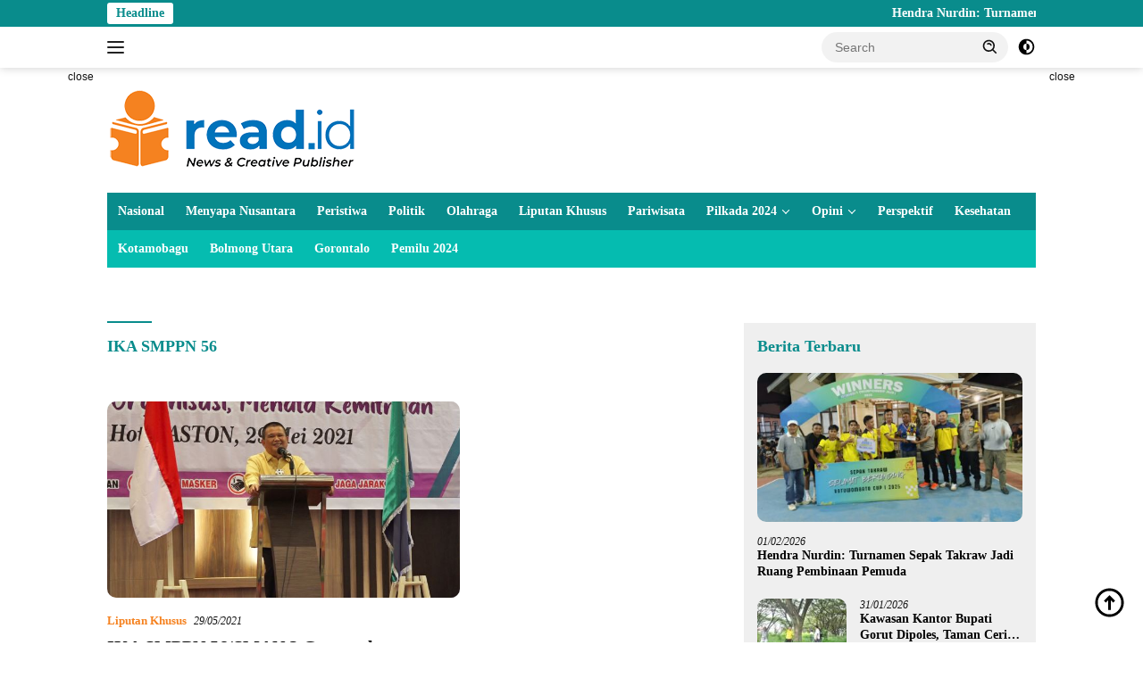

--- FILE ---
content_type: text/html; charset=UTF-8
request_url: https://read.id/tag/ika-smppn-56/
body_size: 16301
content:
<!doctype html><html lang="en-US"><head><script data-no-optimize="1">var litespeed_docref=sessionStorage.getItem("litespeed_docref");litespeed_docref&&(Object.defineProperty(document,"referrer",{get:function(){return litespeed_docref}}),sessionStorage.removeItem("litespeed_docref"));</script> <meta charset="UTF-8"><meta name="viewport" content="width=device-width, initial-scale=1"><link rel="profile" href="https://gmpg.org/xfn/11"><meta name='robots' content='index, follow, max-image-preview:large, max-snippet:-1, max-video-preview:-1' /><meta name="google-site-verification" content="0OefFpcbQgPf-M109R62iwP_lFkm7kLQM5TIC1A67eU" /><meta name="msvalidate.01" content="DAFD6A03EB494F010D35CB03ABEB46B0" /><meta name="yandex-verification" content="72b2f575769fc0e5" /><title>Berita IKA SMPPN 56 Hari ini Terbaru Viral Populer - Berita Terkini dan Terbaru Hari ini Gorontalo - Indonesia</title><meta name="description" content="Berita seputar IKA SMPPN 56 Hari ini Terkini Terbaru Viral Populer. Berita Gorontalo" /><link rel="canonical" href="https://read.id/tag/ika-smppn-56/" /><meta property="og:locale" content="en_US" /><meta property="og:type" content="article" /><meta property="og:title" content="IKA SMPPN 56 Archives" /><meta property="og:url" content="https://read.id/tag/ika-smppn-56/" /><meta property="og:site_name" content="Read.id" /><meta name="twitter:card" content="summary_large_image" /><meta name="twitter:site" content="@ReadIndo" /> <script type="application/ld+json" class="yoast-schema-graph">{"@context":"https://schema.org","@graph":[{"@type":"CollectionPage","@id":"https://read.id/tag/ika-smppn-56/","url":"https://read.id/tag/ika-smppn-56/","name":"Berita IKA SMPPN 56 Hari ini Terbaru Viral Populer - Berita Terkini dan Terbaru Hari ini Gorontalo - Indonesia","isPartOf":{"@id":"https://read.id/#website"},"primaryImageOfPage":{"@id":"https://read.id/tag/ika-smppn-56/#primaryimage"},"image":{"@id":"https://read.id/tag/ika-smppn-56/#primaryimage"},"thumbnailUrl":"https://read.id/wp-content/uploads/2021/05/IKA.jpg","description":"Berita seputar IKA SMPPN 56 Hari ini Terkini Terbaru Viral Populer. Berita Gorontalo","breadcrumb":{"@id":"https://read.id/tag/ika-smppn-56/#breadcrumb"},"inLanguage":"en-US"},{"@type":"ImageObject","inLanguage":"en-US","@id":"https://read.id/tag/ika-smppn-56/#primaryimage","url":"https://read.id/wp-content/uploads/2021/05/IKA.jpg","contentUrl":"https://read.id/wp-content/uploads/2021/05/IKA.jpg","width":678,"height":377,"caption":"IKA SMPPN 56"},{"@type":"BreadcrumbList","@id":"https://read.id/tag/ika-smppn-56/#breadcrumb","itemListElement":[{"@type":"ListItem","position":1,"name":"Home","item":"https://read.id/"},{"@type":"ListItem","position":2,"name":"IKA SMPPN 56"}]},{"@type":"WebSite","@id":"https://read.id/#website","url":"https://read.id/","name":"Read.id","description":"Berita Terkini dan Terbaru Hari ini Gorontalo - Indonesia","publisher":{"@id":"https://read.id/#organization"},"potentialAction":[{"@type":"SearchAction","target":{"@type":"EntryPoint","urlTemplate":"https://read.id/?s={search_term_string}"},"query-input":{"@type":"PropertyValueSpecification","valueRequired":true,"valueName":"search_term_string"}}],"inLanguage":"en-US"},{"@type":"Organization","@id":"https://read.id/#organization","name":"Read.ID","url":"https://read.id/","logo":{"@type":"ImageObject","inLanguage":"en-US","@id":"https://read.id/#/schema/logo/image/","url":"https://read.id/wp-content/uploads/2019/03/Logo-Run-Read.png","contentUrl":"https://read.id/wp-content/uploads/2019/03/Logo-Run-Read.png","width":90,"height":110,"caption":"Read.ID"},"image":{"@id":"https://read.id/#/schema/logo/image/"},"sameAs":["https://facebook.com/read.id","https://x.com/ReadIndo","https://www.instagram.com/read.id_/","https://www.youtube.com/channel/UCron6vKAgMbwEATIfyMkeug"],"publishingPrinciples":"https://read.id/tentang-kami/","ownershipFundingInfo":"https://read.id/redaksi/","actionableFeedbackPolicy":"https://read.id/privacy-policy-2/"}]}</script> <link rel='dns-prefetch' href='//www.googletagmanager.com' /><link rel='dns-prefetch' href='//stats.wp.com' /><link rel='dns-prefetch' href='//fonts.googleapis.com' /><link rel="alternate" type="application/rss+xml" title="Read.id &raquo; Feed" href="https://read.id/feed/" /><link rel="alternate" type="application/rss+xml" title="Read.id &raquo; IKA SMPPN 56 Tag Feed" href="https://read.id/tag/ika-smppn-56/feed/" /><link data-optimized="2" rel="stylesheet" href="https://read.id/wp-content/litespeed/css/9d821fff1531d0fb32fef6ca53318ec6.css?ver=3c90a" /> <script type="litespeed/javascript" data-src="https://www.googletagmanager.com/gtag/js?id=GT-WK2NLPT" id="google_gtagjs-js"></script> <script id="google_gtagjs-js-after" type="litespeed/javascript">window.dataLayer=window.dataLayer||[];function gtag(){dataLayer.push(arguments)}
gtag("set","linker",{"domains":["read.id"]});gtag("js",new Date());gtag("set","developer_id.dZTNiMT",!0);gtag("config","GT-WK2NLPT");window._googlesitekit=window._googlesitekit||{};window._googlesitekit.throttledEvents=[];window._googlesitekit.gtagEvent=(name,data)=>{var key=JSON.stringify({name,data});if(!!window._googlesitekit.throttledEvents[key]){return}window._googlesitekit.throttledEvents[key]=!0;setTimeout(()=>{delete window._googlesitekit.throttledEvents[key]},5);gtag("event",name,{...data,event_source:"site-kit"})}</script> <link rel="https://api.w.org/" href="https://read.id/wp-json/" /><link rel="alternate" title="JSON" type="application/json" href="https://read.id/wp-json/wp/v2/tags/24802" /><link rel="EditURI" type="application/rsd+xml" title="RSD" href="https://read.id/xmlrpc.php?rsd" /><meta name="generator" content="Site Kit by Google 1.168.0" />
 <script type="litespeed/javascript">(function(w,d,s,l,i){w[l]=w[l]||[];w[l].push({'gtm.start':new Date().getTime(),event:'gtm.js'});var f=d.getElementsByTagName(s)[0],j=d.createElement(s),dl=l!='dataLayer'?'&l='+l:'';j.async=!0;j.src='https://www.googletagmanager.com/gtm.js?id='+i+dl;f.parentNode.insertBefore(j,f)})(window,document,'script','dataLayer','GTM-NRQD2P4')</script> <meta name="google-site-verification" content="OdYO5XaYoSDv5kMejSS74RXS4ZpTdYbvyOg-D5kmNLA" /> <script type="litespeed/javascript" data-src="https://www.googletagmanager.com/gtag/js?id=G-2YHXV62YNN"></script> <link rel="icon" href="https://read.id/wp-content/uploads/2019/03/Logo-Run-Read.png" sizes="32x32" /><link rel="icon" href="https://read.id/wp-content/uploads/2019/03/Logo-Run-Read.png" sizes="192x192" /><link rel="apple-touch-icon" href="https://read.id/wp-content/uploads/2019/03/Logo-Run-Read.png" /><meta name="msapplication-TileImage" content="https://read.id/wp-content/uploads/2019/03/Logo-Run-Read.png" /></head><body class="archive tag tag-ika-smppn-56 tag-24802 custom-background wp-custom-logo wp-embed-responsive wp-theme-wpberita idtheme kentooz hfeed comment-hidden">
<a class="skip-link screen-reader-text" href="#primary">Skip to content</a><div id="topnavwrap" class="gmr-topnavwrap clearfix"><div class="gmr-topnotification"><div class="container"><div class="list-flex"><div class="row-flex"><div class="text-marquee">Headline</div></div><div class="row-flex wrap-marquee"><div class="marquee">				<a href="https://read.id/hendra-nurdin-turnamen-sepak-takraw-jadi-ruang-pembinaan-pemuda/" class="gmr-recent-marquee" title="Hendra Nurdin: Turnamen Sepak Takraw Jadi Ruang Pembinaan Pemuda">Hendra Nurdin: Turnamen Sepak Takraw Jadi Ruang Pembinaan Pemuda</a>
<a href="https://read.id/kawasan-kantor-bupati-gorut-dipoles-taman-ceria-disiapkan-untuk-masyarakat/" class="gmr-recent-marquee" title="Kawasan Kantor Bupati Gorut Dipoles, Taman Ceria Disiapkan untuk Masyarakat">Kawasan Kantor Bupati Gorut Dipoles, Taman Ceria Disiapkan untuk Masyarakat</a>
<a href="https://read.id/gusnar-ismail-dorong-kader-hmi-jadi-sosok-adaptif-di-era-digital/" class="gmr-recent-marquee" title="Gusnar Ismail Dorong Kader HMI Jadi Sosok Adaptif di Era Digital">Gusnar Ismail Dorong Kader HMI Jadi Sosok Adaptif di Era Digital</a>
<a href="https://read.id/hendra-nurdin-buka-pkd-i-dorong-lahirnya-kader-pmii-berkualitas/" class="gmr-recent-marquee" title="Hendra Nurdin Buka PKD I, Dorong Lahirnya Kader PMII Berkualitas">Hendra Nurdin Buka PKD I, Dorong Lahirnya Kader PMII Berkualitas</a>
<a href="https://read.id/muba-usulkan-penambahan-dua-exit-tol-betung-jambi/" class="gmr-recent-marquee" title="Muba Usulkan Penambahan Dua Exit Tol Betung-Jambi">Muba Usulkan Penambahan Dua Exit Tol Betung-Jambi</a></div></div></div></div></div><div class="container"><div class="list-flex"><div class="row-flex gmr-navleft">
<a id="gmr-responsive-menu" title="Menus" href="#menus" rel="nofollow"><div class="ktz-i-wrap"><span class="ktz-i"></span><span class="ktz-i"></span><span class="ktz-i"></span></div></a><div class="gmr-logo-mobile"><a class="custom-logo-link" href="https://read.id/" title="Read.id" rel="home"><img data-lazyloaded="1" src="[data-uri]" class="custom-logo" data-src="https://read.id/wp-content/uploads/2019/06/New-Logo-Read-1.png" width="281" height="100" alt="Read.id" loading="lazy" /></a></div></div><div class="row-flex gmr-navright"><div class="gmr-table-search"><form method="get" class="gmr-searchform searchform" action="https://read.id/">
<input type="text" name="s" id="s" placeholder="Search" />
<input type="hidden" name="post_type" value="post" />
<button type="submit" role="button" class="gmr-search-submit gmr-search-icon">
<svg xmlns="http://www.w3.org/2000/svg" aria-hidden="true" role="img" width="1em" height="1em" preserveAspectRatio="xMidYMid meet" viewBox="0 0 24 24"><path fill="currentColor" d="M10 18a7.952 7.952 0 0 0 4.897-1.688l4.396 4.396l1.414-1.414l-4.396-4.396A7.952 7.952 0 0 0 18 10c0-4.411-3.589-8-8-8s-8 3.589-8 8s3.589 8 8 8zm0-14c3.309 0 6 2.691 6 6s-2.691 6-6 6s-6-2.691-6-6s2.691-6 6-6z"/><path fill="currentColor" d="M11.412 8.586c.379.38.588.882.588 1.414h2a3.977 3.977 0 0 0-1.174-2.828c-1.514-1.512-4.139-1.512-5.652 0l1.412 1.416c.76-.758 2.07-.756 2.826-.002z"/></svg>
</button></form></div>
<a class="darkmode-button topnav-button" title="Dark Mode" href="#" rel="nofollow"><svg xmlns="http://www.w3.org/2000/svg" aria-hidden="true" role="img" width="1em" height="1em" preserveAspectRatio="xMidYMid meet" viewBox="0 0 24 24"><g fill="currentColor"><path d="M12 16a4 4 0 0 0 0-8v8Z"/><path fill-rule="evenodd" d="M12 2C6.477 2 2 6.477 2 12s4.477 10 10 10s10-4.477 10-10S17.523 2 12 2Zm0 2v4a4 4 0 1 0 0 8v4a8 8 0 1 0 0-16Z" clip-rule="evenodd"/></g></svg></a><div class="gmr-search-btn">
<a id="search-menu-button" class="topnav-button gmr-search-icon" title="Search" href="#" rel="nofollow"><svg xmlns="http://www.w3.org/2000/svg" aria-hidden="true" role="img" width="1em" height="1em" preserveAspectRatio="xMidYMid meet" viewBox="0 0 24 24"><path fill="none" stroke="currentColor" stroke-linecap="round" stroke-width="2" d="m21 21l-4.486-4.494M19 10.5a8.5 8.5 0 1 1-17 0a8.5 8.5 0 0 1 17 0Z"/></svg></a><div id="search-dropdown-container" class="search-dropdown search"><form method="get" class="gmr-searchform searchform" action="https://read.id/">
<input type="text" name="s" id="s" placeholder="Search" />
<button type="submit" class="gmr-search-submit gmr-search-icon"><svg xmlns="http://www.w3.org/2000/svg" aria-hidden="true" role="img" width="1em" height="1em" preserveAspectRatio="xMidYMid meet" viewBox="0 0 24 24"><path fill="currentColor" d="M10 18a7.952 7.952 0 0 0 4.897-1.688l4.396 4.396l1.414-1.414l-4.396-4.396A7.952 7.952 0 0 0 18 10c0-4.411-3.589-8-8-8s-8 3.589-8 8s3.589 8 8 8zm0-14c3.309 0 6 2.691 6 6s-2.691 6-6 6s-6-2.691-6-6s2.691-6 6-6z"/><path fill="currentColor" d="M11.412 8.586c.379.38.588.882.588 1.414h2a3.977 3.977 0 0 0-1.174-2.828c-1.514-1.512-4.139-1.512-5.652 0l1.412 1.416c.76-.758 2.07-.756 2.826-.002z"/></svg></button></form></div></div></div></div></div></div><div id="page" class="site"><div class="gmr-floatbanner gmr-floatbanner-left"><div class="inner-floatleft"><button onclick="parentNode.remove()" title="close">close</button><script type="litespeed/javascript" data-src="https://pagead2.googlesyndication.com/pagead/js/adsbygoogle.js?client=ca-pub-2195149802178698"
     crossorigin="anonymous"></script> 
<ins class="adsbygoogle"
style="display:inline-block;width:160px;height:600px"
data-ad-client="ca-pub-2195149802178698"
data-ad-slot="4028534251"></ins> <script type="litespeed/javascript">(adsbygoogle=window.adsbygoogle||[]).push({})</script></div></div><div class="gmr-floatbanner gmr-floatbanner-right"><div class="inner-floatright"><button onclick="parentNode.remove()" title="close">close</button><script type="litespeed/javascript" data-src="https://pagead2.googlesyndication.com/pagead/js/adsbygoogle.js?client=ca-pub-2195149802178698"
     crossorigin="anonymous"></script> 
<ins class="adsbygoogle"
style="display:inline-block;width:160px;height:600px"
data-ad-client="ca-pub-2195149802178698"
data-ad-slot="4028534251"></ins> <script type="litespeed/javascript">(adsbygoogle=window.adsbygoogle||[]).push({})</script></div></div><header id="masthead" class="site-header"><div class="container"><div class="site-branding"><div class="gmr-logo"><div class="gmr-logo-wrap"><a class="custom-logo-link logolink" href="https://read.id" title="Read.id" rel="home"><img data-lazyloaded="1" src="[data-uri]" class="custom-logo" data-src="https://read.id/wp-content/uploads/2019/06/New-Logo-Read-1.png" width="281" height="100" alt="Read.id" loading="lazy" /></a><div class="close-topnavmenu-wrap"><a id="close-topnavmenu-button" rel="nofollow" href="#"><svg xmlns="http://www.w3.org/2000/svg" aria-hidden="true" role="img" width="1em" height="1em" preserveAspectRatio="xMidYMid meet" viewBox="0 0 32 32"><path fill="currentColor" d="M24 9.4L22.6 8L16 14.6L9.4 8L8 9.4l6.6 6.6L8 22.6L9.4 24l6.6-6.6l6.6 6.6l1.4-1.4l-6.6-6.6L24 9.4z"/></svg></a></div></div></div><div class="gmr-banner-logo"><script type="litespeed/javascript" data-src="https://pagead2.googlesyndication.com/pagead/js/adsbygoogle.js?client=ca-pub-2195149802178698"
     crossorigin="anonymous"></script> 
<ins class="adsbygoogle"
style="display:inline-block;width:728px;height:90px"
data-ad-client="ca-pub-2195149802178698"
data-ad-slot="6373750707"></ins> <script type="litespeed/javascript">(adsbygoogle=window.adsbygoogle||[]).push({})</script></div></div></div></header><div id="main-nav-wrap" class="gmr-mainmenu-wrap"><div class="container"><nav id="main-nav" class="main-navigation gmr-mainmenu"><ul id="primary-menu" class="menu"><li id="menu-item-29126" class="menu-item menu-item-type-taxonomy menu-item-object-category menu-item-29126"><a href="https://read.id/topic/nasional/">Nasional</a></li><li id="menu-item-98823" class="menu-item menu-item-type-taxonomy menu-item-object-category menu-item-98823"><a href="https://read.id/topic/menyapa-nusanatara/">Menyapa Nusantara</a></li><li id="menu-item-29130" class="menu-item menu-item-type-taxonomy menu-item-object-category menu-item-29130"><a href="https://read.id/topic/peristiwa/">Peristiwa</a></li><li id="menu-item-29132" class="menu-item menu-item-type-taxonomy menu-item-object-category menu-item-29132"><a href="https://read.id/topic/politik/">Politik</a></li><li id="menu-item-29127" class="menu-item menu-item-type-taxonomy menu-item-object-category menu-item-29127"><a href="https://read.id/topic/olahraga/">Olahraga</a></li><li id="menu-item-29125" class="menu-item menu-item-type-taxonomy menu-item-object-category menu-item-29125"><a href="https://read.id/topic/liputan-khusus/">Liputan Khusus</a></li><li id="menu-item-29129" class="menu-item menu-item-type-taxonomy menu-item-object-category menu-item-29129"><a href="https://read.id/topic/pariwisata/">Pariwisata</a></li><li id="menu-item-100546" class="menu-item menu-item-type-custom menu-item-object-custom menu-item-has-children menu-item-100546"><a href="#">Pilkada 2024</a><ul class="sub-menu"><li id="menu-item-100547" class="menu-item menu-item-type-custom menu-item-object-custom menu-item-100547"><a href="https://read.id/tag/kpu-provinsi-gorontalo">KPU Provinsi Gorontalo</a></li><li id="menu-item-100548" class="menu-item menu-item-type-custom menu-item-object-custom menu-item-100548"><a href="https://read.id/tag/kpu-kota-gorontalo">KPU Kota Gorontalo</a></li><li id="menu-item-100551" class="menu-item menu-item-type-custom menu-item-object-custom menu-item-100551"><a href="https://read.id/tag/kpu-boalemo">KPU Boalemo</a></li><li id="menu-item-100549" class="menu-item menu-item-type-custom menu-item-object-custom menu-item-100549"><a href="https://read.id/tag/kpu-bone-bolango">KPU Bone Bolango</a></li><li id="menu-item-100550" class="menu-item menu-item-type-custom menu-item-object-custom menu-item-100550"><a href="https://read.id/tag/kpu-kabupaten-gorontalo">KPU Kabupaten Gorontalo</a></li><li id="menu-item-100553" class="menu-item menu-item-type-custom menu-item-object-custom menu-item-100553"><a href="https://read.id/tag/kpu-gorontalo-utara">KPU Gorontalo Utara</a></li><li id="menu-item-100552" class="menu-item menu-item-type-custom menu-item-object-custom menu-item-100552"><a href="https://read.id/tag/kpu-pohuwato">KPU Pohuwato</a></li></ul></li><li id="menu-item-29128" class="menu-item menu-item-type-taxonomy menu-item-object-category menu-item-has-children menu-item-29128"><a href="https://read.id/topic/opini/">Opini</a><ul class="sub-menu"><li id="menu-item-29123" class="menu-item menu-item-type-taxonomy menu-item-object-category menu-item-29123"><a href="https://read.id/topic/internasional/">Internasional</a></li></ul></li><li id="menu-item-29131" class="menu-item menu-item-type-taxonomy menu-item-object-category menu-item-29131"><a href="https://read.id/topic/perspektif/">Perspektif</a></li><li id="menu-item-29124" class="menu-item menu-item-type-taxonomy menu-item-object-category menu-item-29124"><a href="https://read.id/topic/kesehatan/">Kesehatan</a></li></ul><ul id="secondary-menu" class="menu"><li id="menu-item-71699" class="menu-item menu-item-type-taxonomy menu-item-object-category menu-item-71699"><a href="https://read.id/topic/kotamobagu/">Kotamobagu</a></li><li id="menu-item-79093" class="menu-item menu-item-type-taxonomy menu-item-object-category menu-item-79093"><a href="https://read.id/topic/bolmong-utara/">Bolmong Utara</a></li><li id="menu-item-71700" class="menu-item menu-item-type-taxonomy menu-item-object-post_tag menu-item-71700"><a href="https://read.id/tag/gorontalo/">Gorontalo</a></li><li id="menu-item-72003" class="menu-item menu-item-type-taxonomy menu-item-object-newstopic menu-item-72003"><a href="https://read.id/topic/pemilu-2024/">Pemilu 2024</a></li></ul></nav></div></div><div class="gmr-topbanner text-center"><div class="container"><script type="litespeed/javascript" data-src="https://pagead2.googlesyndication.com/pagead/js/adsbygoogle.js?client=ca-pub-2195149802178698"
     crossorigin="anonymous"></script> 
<ins class="adsbygoogle"
style="display:block"
data-ad-client="ca-pub-2195149802178698"
data-ad-slot="5443812410"
data-ad-format="auto"
data-full-width-responsive="true"></ins> <script type="litespeed/javascript">(adsbygoogle=window.adsbygoogle||[]).push({})</script> <br></div></div><div id="content" class="gmr-content"><div class="container"><div class="row"><main id="primary" class="site-main col-md-8"><header class="page-header"><h1 class="page-title">IKA SMPPN 56</h1></header><div class="modulehome-wrap"><div id="moduleslide" class="wpberita-list-slider wpberita-moduleslide clearfix"><div class="gmr-slider-content"><div class="list-slider module-home">
<a class="post-thumbnail" href="https://read.id/hendra-nurdin-turnamen-sepak-takraw-jadi-ruang-pembinaan-pemuda/" title="Hendra Nurdin: Turnamen Sepak Takraw Jadi Ruang Pembinaan Pemuda" aria-hidden="true" tabindex="-1">
<img data-lazyloaded="1" src="[data-uri]" width="250" height="140" data-src="https://read.id/wp-content/uploads/2026/02/WhatsApp-Image-2026-02-01-at-01.47.06-250x140.jpeg" class="attachment-medium-new size-medium-new wp-post-image" alt="Hendra Nurdin: Turnamen Sepak Takraw Jadi Ruang Pembinaan Pemuda" decoding="async" data-srcset="https://read.id/wp-content/uploads/2026/02/WhatsApp-Image-2026-02-01-at-01.47.06-250x140.jpeg 250w, https://read.id/wp-content/uploads/2026/02/WhatsApp-Image-2026-02-01-at-01.47.06-400x225.jpeg 400w, https://read.id/wp-content/uploads/2026/02/WhatsApp-Image-2026-02-01-at-01.47.06-768x432.jpeg 768w, https://read.id/wp-content/uploads/2026/02/WhatsApp-Image-2026-02-01-at-01.47.06-1536x864.jpeg 1536w, https://read.id/wp-content/uploads/2026/02/WhatsApp-Image-2026-02-01-at-01.47.06-2048x1152.jpeg 2048w" data-sizes="(max-width: 250px) 100vw, 250px" />								</a><div class="list-gallery-title">
<a class="recent-title heading-text" href="https://read.id/hendra-nurdin-turnamen-sepak-takraw-jadi-ruang-pembinaan-pemuda/" title="Hendra Nurdin: Turnamen Sepak Takraw Jadi Ruang Pembinaan Pemuda" rel="bookmark">Hendra Nurdin: Turnamen Sepak Takraw Jadi Ruang Pembinaan Pemuda</a></div></div></div><div class="gmr-slider-content"><div class="list-slider module-home">
<a class="post-thumbnail" href="https://read.id/kawasan-kantor-bupati-gorut-dipoles-taman-ceria-disiapkan-untuk-masyarakat/" title="Kawasan Kantor Bupati Gorut Dipoles, Taman Ceria Disiapkan untuk Masyarakat" aria-hidden="true" tabindex="-1">
<img data-lazyloaded="1" src="[data-uri]" width="250" height="140" data-src="https://read.id/wp-content/uploads/2026/01/Taman-Ceria-Gorut-250x140.jpeg" class="attachment-medium-new size-medium-new wp-post-image" alt="Kawasan Kantor Bupati Gorut Dipoles, Taman Ceria Disiapkan untuk Masyarakat" decoding="async" data-srcset="https://read.id/wp-content/uploads/2026/01/Taman-Ceria-Gorut-250x140.jpeg 250w, https://read.id/wp-content/uploads/2026/01/Taman-Ceria-Gorut-400x225.jpeg 400w" data-sizes="(max-width: 250px) 100vw, 250px" />								</a><div class="list-gallery-title">
<a class="recent-title heading-text" href="https://read.id/kawasan-kantor-bupati-gorut-dipoles-taman-ceria-disiapkan-untuk-masyarakat/" title="Kawasan Kantor Bupati Gorut Dipoles, Taman Ceria Disiapkan untuk Masyarakat" rel="bookmark">Kawasan Kantor Bupati Gorut Dipoles, Taman Ceria Disiapkan untuk Masyarakat</a></div></div></div><div class="gmr-slider-content"><div class="list-slider module-home">
<a class="post-thumbnail" href="https://read.id/gusnar-ismail-dorong-kader-hmi-jadi-sosok-adaptif-di-era-digital/" title="Gusnar Ismail Dorong Kader HMI Jadi Sosok Adaptif di Era Digital" aria-hidden="true" tabindex="-1">
<img data-lazyloaded="1" src="[data-uri]" width="250" height="140" data-src="https://read.id/wp-content/uploads/2026/01/dd8d6717-3d4f-43ae-87bd-78d270c75fb6-250x140.jpeg" class="attachment-medium-new size-medium-new wp-post-image" alt="Gusnar Ismail Dorong Kader HMI Jadi Sosok Adaptif di Era Digital" decoding="async" data-srcset="https://read.id/wp-content/uploads/2026/01/dd8d6717-3d4f-43ae-87bd-78d270c75fb6-250x140.jpeg 250w, https://read.id/wp-content/uploads/2026/01/dd8d6717-3d4f-43ae-87bd-78d270c75fb6-400x225.jpeg 400w" data-sizes="(max-width: 250px) 100vw, 250px" />								</a><div class="list-gallery-title">
<a class="recent-title heading-text" href="https://read.id/gusnar-ismail-dorong-kader-hmi-jadi-sosok-adaptif-di-era-digital/" title="Gusnar Ismail Dorong Kader HMI Jadi Sosok Adaptif di Era Digital" rel="bookmark">Gusnar Ismail Dorong Kader HMI Jadi Sosok Adaptif di Era Digital</a></div></div></div><div class="gmr-slider-content"><div class="list-slider module-home">
<a class="post-thumbnail" href="https://read.id/hendra-nurdin-buka-pkd-i-dorong-lahirnya-kader-pmii-berkualitas/" title="Hendra Nurdin Buka PKD I, Dorong Lahirnya Kader PMII Berkualitas" aria-hidden="true" tabindex="-1">
<img data-lazyloaded="1" src="[data-uri]" width="250" height="140" data-src="https://read.id/wp-content/uploads/2026/01/IMG-20260130-WA0006-250x140.jpg" class="attachment-medium-new size-medium-new wp-post-image" alt="Hendra Nurdin Buka PKD I, Dorong Lahirnya Kader PMII Berkualitas" decoding="async" data-srcset="https://read.id/wp-content/uploads/2026/01/IMG-20260130-WA0006-250x140.jpg 250w, https://read.id/wp-content/uploads/2026/01/IMG-20260130-WA0006-400x225.jpg 400w, https://read.id/wp-content/uploads/2026/01/IMG-20260130-WA0006-768x432.jpg 768w, https://read.id/wp-content/uploads/2026/01/IMG-20260130-WA0006-1536x864.jpg 1536w, https://read.id/wp-content/uploads/2026/01/IMG-20260130-WA0006-2048x1152.jpg 2048w" data-sizes="(max-width: 250px) 100vw, 250px" />								</a><div class="list-gallery-title">
<a class="recent-title heading-text" href="https://read.id/hendra-nurdin-buka-pkd-i-dorong-lahirnya-kader-pmii-berkualitas/" title="Hendra Nurdin Buka PKD I, Dorong Lahirnya Kader PMII Berkualitas" rel="bookmark">Hendra Nurdin Buka PKD I, Dorong Lahirnya Kader PMII Berkualitas</a></div></div></div><div class="gmr-slider-content"><div class="list-slider module-home">
<a class="post-thumbnail" href="https://read.id/muba-usulkan-penambahan-dua-exit-tol-betung-jambi/" title="Muba Usulkan Penambahan Dua Exit Tol Betung-Jambi" aria-hidden="true" tabindex="-1">
<img data-lazyloaded="1" src="[data-uri]" width="250" height="140" data-src="https://read.id/wp-content/uploads/2026/01/IMG-20260129-WA0167-250x140.jpg" class="attachment-medium-new size-medium-new wp-post-image" alt="Muba Usulkan Penambahan Dua Exit Tol Betung-Jambi" decoding="async" data-srcset="https://read.id/wp-content/uploads/2026/01/IMG-20260129-WA0167-250x140.jpg 250w, https://read.id/wp-content/uploads/2026/01/IMG-20260129-WA0167-400x225.jpg 400w" data-sizes="(max-width: 250px) 100vw, 250px" />								</a><div class="list-gallery-title">
<a class="recent-title heading-text" href="https://read.id/muba-usulkan-penambahan-dua-exit-tol-betung-jambi/" title="Muba Usulkan Penambahan Dua Exit Tol Betung-Jambi" rel="bookmark">Muba Usulkan Penambahan Dua Exit Tol Betung-Jambi</a></div></div></div><div class="gmr-slider-content"><div class="list-slider module-home">
<a class="post-thumbnail" href="https://read.id/pemkab-pohuwato-dan-taspen-rancang-mou-untuk-permudah-layanan-bagi-para-asn/" title="Pemkab Pohuwato dan Taspen Rancang MoU untuk Permudah Layanan Bagi Para ASN" aria-hidden="true" tabindex="-1">
<img data-lazyloaded="1" src="[data-uri]" width="250" height="140" data-src="https://read.id/wp-content/uploads/2026/01/f7e3321a-a84f-410e-9f12-fcf008c23c40-250x140.jpeg" class="attachment-medium-new size-medium-new wp-post-image" alt="Pemkab Pohuwato dan Taspen Rancang MoU untuk Permudah Layanan Bagi Para ASN" decoding="async" data-srcset="https://read.id/wp-content/uploads/2026/01/f7e3321a-a84f-410e-9f12-fcf008c23c40-250x140.jpeg 250w, https://read.id/wp-content/uploads/2026/01/f7e3321a-a84f-410e-9f12-fcf008c23c40-400x225.jpeg 400w" data-sizes="(max-width: 250px) 100vw, 250px" />								</a><div class="list-gallery-title">
<a class="recent-title heading-text" href="https://read.id/pemkab-pohuwato-dan-taspen-rancang-mou-untuk-permudah-layanan-bagi-para-asn/" title="Pemkab Pohuwato dan Taspen Rancang MoU untuk Permudah Layanan Bagi Para ASN" rel="bookmark">Pemkab Pohuwato dan Taspen Rancang MoU untuk Permudah Layanan Bagi Para ASN</a></div></div></div><div class="gmr-slider-content"><div class="list-slider module-home">
<a class="post-thumbnail" href="https://read.id/pemkab-pohuwato-bantu-warga-palopo-yang-alami-kebakaran-rumah/" title="Pemkab Pohuwato Bantu Warga Palopo yang Alami Kebakaran Rumah" aria-hidden="true" tabindex="-1">
<img data-lazyloaded="1" src="[data-uri]" width="250" height="140" data-src="https://read.id/wp-content/uploads/2026/01/b2fff5b2-0b61-4b7a-b678-e090bdfb1e78-250x140.jpeg" class="attachment-medium-new size-medium-new wp-post-image" alt="Pemkab Pohuwato Bantu Warga Palopo yang Alami Kebakaran Rumah" decoding="async" data-srcset="https://read.id/wp-content/uploads/2026/01/b2fff5b2-0b61-4b7a-b678-e090bdfb1e78-250x140.jpeg 250w, https://read.id/wp-content/uploads/2026/01/b2fff5b2-0b61-4b7a-b678-e090bdfb1e78-400x225.jpeg 400w" data-sizes="(max-width: 250px) 100vw, 250px" />								</a><div class="list-gallery-title">
<a class="recent-title heading-text" href="https://read.id/pemkab-pohuwato-bantu-warga-palopo-yang-alami-kebakaran-rumah/" title="Pemkab Pohuwato Bantu Warga Palopo yang Alami Kebakaran Rumah" rel="bookmark">Pemkab Pohuwato Bantu Warga Palopo yang Alami Kebakaran Rumah</a></div></div></div><div class="gmr-slider-content"><div class="list-slider module-home">
<a class="post-thumbnail" href="https://read.id/evaluasi-retribusi-pasar-2025-wabup-gorut-tekankan-peningkatan-pad/" title="Evaluasi Retribusi Pasar 2025, Wabup Gorut Tekankan Peningkatan PAD" aria-hidden="true" tabindex="-1">
<img data-lazyloaded="1" src="[data-uri]" width="250" height="140" data-src="https://read.id/wp-content/uploads/2026/01/IMG-20260129-WA0039-250x140.jpg" class="attachment-medium-new size-medium-new wp-post-image" alt="Evaluasi Retribusi Pasar 2025, Wabup Gorut Tekankan Peningkatan PAD" decoding="async" data-srcset="https://read.id/wp-content/uploads/2026/01/IMG-20260129-WA0039-250x140.jpg 250w, https://read.id/wp-content/uploads/2026/01/IMG-20260129-WA0039-400x225.jpg 400w" data-sizes="(max-width: 250px) 100vw, 250px" />								</a><div class="list-gallery-title">
<a class="recent-title heading-text" href="https://read.id/evaluasi-retribusi-pasar-2025-wabup-gorut-tekankan-peningkatan-pad/" title="Evaluasi Retribusi Pasar 2025, Wabup Gorut Tekankan Peningkatan PAD" rel="bookmark">Evaluasi Retribusi Pasar 2025, Wabup Gorut Tekankan Peningkatan PAD</a></div></div></div></div></div><div class="gmr-bigheadline clearfix"><div class="gmr-big-headline">
<a class="post-thumbnail" href="https://read.id/ika-smppn-56-sman-3-gorontalo-diharapkan-jadi-wadah-memupuk-persatuan/" title="IKA SMPPN 56/SMAN 3 Gorontalo Diharapkan Jadi Wadah Memupuk Persatuan" aria-hidden="true" tabindex="-1">
<img data-lazyloaded="1" src="[data-uri]" width="400" height="222" data-src="https://read.id/wp-content/uploads/2021/05/IKA.jpg" class="attachment-large size-large wp-post-image" alt="IKA SMPPN 56" decoding="async" fetchpriority="high" data-srcset="https://read.id/wp-content/uploads/2021/05/IKA.jpg 678w, https://read.id/wp-content/uploads/2021/05/IKA-250x139.jpg 250w" data-sizes="(max-width: 400px) 100vw, 400px" />							</a><div class="gmr-bigheadline-content"><div class="gmr-meta-topic"><strong><span class="cat-links-content"><a href="https://read.id/topic/liputan-khusus/" rel="category tag">Liputan Khusus</a></span></strong>&nbsp;&nbsp;<span class="meta-content"><span class="posted-on"><time class="entry-date published updated" datetime="2021-05-29T23:58:17+08:00">29/05/2021</time></span></span></div><h3 class="gmr-rp-biglink">
<a href="https://read.id/ika-smppn-56-sman-3-gorontalo-diharapkan-jadi-wadah-memupuk-persatuan/" class="gmr-slide-titlelink" title="IKA SMPPN 56/SMAN 3 Gorontalo Diharapkan Jadi Wadah Memupuk Persatuan">IKA SMPPN 56/SMAN 3 Gorontalo Diharapkan Jadi Wadah Memupuk Persatuan</a></h3><div class="entry-content entry-content-archive"><p>READ.ID &#8211; Ikatan Keluarga Alumni (IKA) SMPPN 56 dan SMAN 3 Gorontalo diharapkan dapat menjadi&#8230;</p></div></div></div><div class="gmr-bigheadline-right"></div></div><div id="infinite-container"></div><div class="text-center"><div class="page-load-status"><div class="loader-ellips infinite-scroll-request gmr-ajax-load-wrapper gmr-loader"><div class="gmr-ajax-wrap"><div class="gmr-ajax-loader"><div></div><div></div></div></div></div><p class="infinite-scroll-last">No More Posts Available.</p><p class="infinite-scroll-error">No more pages to load.</p></div><p><button class="view-more-button heading-text">View More</button></p></div></main><aside id="secondary" class="widget-area col-md-4 pos-sticky"><section id="wpberita-rp-1" class="widget wpberita-recent"><div class="box-widget"><div class="page-header"><h3 class="widget-title">Berita Terbaru</h3></div><ul class="wpberita-rp-widget"><li class="clearfix">
<a class="post-thumbnail big-thumb" href="https://read.id/hendra-nurdin-turnamen-sepak-takraw-jadi-ruang-pembinaan-pemuda/" title="Hendra Nurdin: Turnamen Sepak Takraw Jadi Ruang Pembinaan Pemuda" aria-hidden="true" tabindex="-1">
<img data-lazyloaded="1" src="[data-uri]" width="400" height="225" data-src="https://read.id/wp-content/uploads/2026/02/WhatsApp-Image-2026-02-01-at-01.47.06-400x225.jpeg" class="attachment-large size-large wp-post-image" alt="Hendra Nurdin: Turnamen Sepak Takraw Jadi Ruang Pembinaan Pemuda" decoding="async" data-srcset="https://read.id/wp-content/uploads/2026/02/WhatsApp-Image-2026-02-01-at-01.47.06-400x225.jpeg 400w, https://read.id/wp-content/uploads/2026/02/WhatsApp-Image-2026-02-01-at-01.47.06-768x432.jpeg 768w, https://read.id/wp-content/uploads/2026/02/WhatsApp-Image-2026-02-01-at-01.47.06-1536x864.jpeg 1536w, https://read.id/wp-content/uploads/2026/02/WhatsApp-Image-2026-02-01-at-01.47.06-2048x1152.jpeg 2048w, https://read.id/wp-content/uploads/2026/02/WhatsApp-Image-2026-02-01-at-01.47.06-250x140.jpeg 250w" data-sizes="(max-width: 400px) 100vw, 400px" />									</a><div class="recent-content "><div class="meta-content"><span class="posted-on"><time class="entry-date published updated" datetime="2026-02-01T17:20:17+08:00">01/02/2026</time></span></div><a class="recent-title heading-text" href="https://read.id/hendra-nurdin-turnamen-sepak-takraw-jadi-ruang-pembinaan-pemuda/" title="Hendra Nurdin: Turnamen Sepak Takraw Jadi Ruang Pembinaan Pemuda" rel="bookmark">Hendra Nurdin: Turnamen Sepak Takraw Jadi Ruang Pembinaan Pemuda</a></div></li><li class="clearfix">
<a class="post-thumbnail pull-left" href="https://read.id/kawasan-kantor-bupati-gorut-dipoles-taman-ceria-disiapkan-untuk-masyarakat/" title="Kawasan Kantor Bupati Gorut Dipoles, Taman Ceria Disiapkan untuk Masyarakat" aria-hidden="true" tabindex="-1">
<img data-lazyloaded="1" src="[data-uri]" width="100" height="75" data-src="https://read.id/wp-content/uploads/2026/01/Taman-Ceria-Gorut-100x75.jpeg" class="attachment-thumbnail size-thumbnail wp-post-image" alt="Kawasan Kantor Bupati Gorut Dipoles, Taman Ceria Disiapkan untuk Masyarakat" decoding="async" data-srcset="https://read.id/wp-content/uploads/2026/01/Taman-Ceria-Gorut-100x75.jpeg 100w, https://read.id/wp-content/uploads/2026/01/Taman-Ceria-Gorut-250x190.jpeg 250w" data-sizes="(max-width: 100px) 100vw, 100px" />										</a><div class="recent-content  has-thumbnail"><div class="meta-content"><span class="posted-on"><time class="entry-date published" datetime="2026-01-31T19:23:59+08:00">31/01/2026</time><time class="updated" datetime="2026-01-31T19:24:57+08:00">31/01/2026</time></span></div><a class="recent-title heading-text" href="https://read.id/kawasan-kantor-bupati-gorut-dipoles-taman-ceria-disiapkan-untuk-masyarakat/" title="Kawasan Kantor Bupati Gorut Dipoles, Taman Ceria Disiapkan untuk Masyarakat" rel="bookmark">Kawasan Kantor Bupati Gorut Dipoles, Taman Ceria Disiapkan untuk Masyarakat</a></div></li><li class="clearfix">
<a class="post-thumbnail pull-left" href="https://read.id/gusnar-ismail-dorong-kader-hmi-jadi-sosok-adaptif-di-era-digital/" title="Gusnar Ismail Dorong Kader HMI Jadi Sosok Adaptif di Era Digital" aria-hidden="true" tabindex="-1">
<img data-lazyloaded="1" src="[data-uri]" width="100" height="75" data-src="https://read.id/wp-content/uploads/2026/01/dd8d6717-3d4f-43ae-87bd-78d270c75fb6-100x75.jpeg" class="attachment-thumbnail size-thumbnail wp-post-image" alt="Gusnar Ismail Dorong Kader HMI Jadi Sosok Adaptif di Era Digital" decoding="async" data-srcset="https://read.id/wp-content/uploads/2026/01/dd8d6717-3d4f-43ae-87bd-78d270c75fb6-100x75.jpeg 100w, https://read.id/wp-content/uploads/2026/01/dd8d6717-3d4f-43ae-87bd-78d270c75fb6-250x190.jpeg 250w" data-sizes="(max-width: 100px) 100vw, 100px" />										</a><div class="recent-content  has-thumbnail"><div class="meta-content"><span class="posted-on"><time class="entry-date published updated" datetime="2026-01-30T12:14:50+08:00">30/01/2026</time></span></div><a class="recent-title heading-text" href="https://read.id/gusnar-ismail-dorong-kader-hmi-jadi-sosok-adaptif-di-era-digital/" title="Gusnar Ismail Dorong Kader HMI Jadi Sosok Adaptif di Era Digital" rel="bookmark">Gusnar Ismail Dorong Kader HMI Jadi Sosok Adaptif di Era Digital</a></div></li></ul></div></section><section id="wpberita-rp-2" class="widget wpberita-recent"><div class="wpberita-list-gallery"><div class="list-gallery first-column">
<a class="post-thumbnail" href="https://read.id/hendra-nurdin-turnamen-sepak-takraw-jadi-ruang-pembinaan-pemuda/" title="Hendra Nurdin: Turnamen Sepak Takraw Jadi Ruang Pembinaan Pemuda" aria-hidden="true" tabindex="-1">
<img data-lazyloaded="1" src="[data-uri]" width="400" height="225" data-src="https://read.id/wp-content/uploads/2026/02/WhatsApp-Image-2026-02-01-at-01.47.06-400x225.jpeg" class="attachment-large size-large wp-post-image" alt="Hendra Nurdin: Turnamen Sepak Takraw Jadi Ruang Pembinaan Pemuda" decoding="async" data-srcset="https://read.id/wp-content/uploads/2026/02/WhatsApp-Image-2026-02-01-at-01.47.06-400x225.jpeg 400w, https://read.id/wp-content/uploads/2026/02/WhatsApp-Image-2026-02-01-at-01.47.06-768x432.jpeg 768w, https://read.id/wp-content/uploads/2026/02/WhatsApp-Image-2026-02-01-at-01.47.06-1536x864.jpeg 1536w, https://read.id/wp-content/uploads/2026/02/WhatsApp-Image-2026-02-01-at-01.47.06-2048x1152.jpeg 2048w, https://read.id/wp-content/uploads/2026/02/WhatsApp-Image-2026-02-01-at-01.47.06-250x140.jpeg 250w" data-sizes="(max-width: 400px) 100vw, 400px" />								</a><div class="list-gallery-title">
<a class="recent-title heading-text" href="https://read.id/hendra-nurdin-turnamen-sepak-takraw-jadi-ruang-pembinaan-pemuda/" title="Hendra Nurdin: Turnamen Sepak Takraw Jadi Ruang Pembinaan Pemuda" rel="bookmark">Hendra Nurdin: Turnamen Sepak Takraw Jadi Ruang Pembinaan Pemuda</a></div></div><div class="list-gallery">
<a class="post-thumbnail" href="https://read.id/kawasan-kantor-bupati-gorut-dipoles-taman-ceria-disiapkan-untuk-masyarakat/" title="Kawasan Kantor Bupati Gorut Dipoles, Taman Ceria Disiapkan untuk Masyarakat" aria-hidden="true" tabindex="-1">
<img data-lazyloaded="1" src="[data-uri]" width="250" height="140" data-src="https://read.id/wp-content/uploads/2026/01/Taman-Ceria-Gorut-250x140.jpeg" class="attachment-medium-new size-medium-new wp-post-image" alt="Kawasan Kantor Bupati Gorut Dipoles, Taman Ceria Disiapkan untuk Masyarakat" decoding="async" data-srcset="https://read.id/wp-content/uploads/2026/01/Taman-Ceria-Gorut-250x140.jpeg 250w, https://read.id/wp-content/uploads/2026/01/Taman-Ceria-Gorut-400x225.jpeg 400w" data-sizes="(max-width: 250px) 100vw, 250px" />								</a><div class="list-gallery-title">
<a class="recent-title heading-text" href="https://read.id/kawasan-kantor-bupati-gorut-dipoles-taman-ceria-disiapkan-untuk-masyarakat/" title="Kawasan Kantor Bupati Gorut Dipoles, Taman Ceria Disiapkan untuk Masyarakat" rel="bookmark">Kawasan Kantor Bupati Gorut Dipoles, Taman Ceria Disiapkan untuk Masyarakat</a></div></div><div class="list-gallery">
<a class="post-thumbnail" href="https://read.id/gusnar-ismail-dorong-kader-hmi-jadi-sosok-adaptif-di-era-digital/" title="Gusnar Ismail Dorong Kader HMI Jadi Sosok Adaptif di Era Digital" aria-hidden="true" tabindex="-1">
<img data-lazyloaded="1" src="[data-uri]" width="250" height="140" data-src="https://read.id/wp-content/uploads/2026/01/dd8d6717-3d4f-43ae-87bd-78d270c75fb6-250x140.jpeg" class="attachment-medium-new size-medium-new wp-post-image" alt="Gusnar Ismail Dorong Kader HMI Jadi Sosok Adaptif di Era Digital" decoding="async" data-srcset="https://read.id/wp-content/uploads/2026/01/dd8d6717-3d4f-43ae-87bd-78d270c75fb6-250x140.jpeg 250w, https://read.id/wp-content/uploads/2026/01/dd8d6717-3d4f-43ae-87bd-78d270c75fb6-400x225.jpeg 400w" data-sizes="(max-width: 250px) 100vw, 250px" />								</a><div class="list-gallery-title">
<a class="recent-title heading-text" href="https://read.id/gusnar-ismail-dorong-kader-hmi-jadi-sosok-adaptif-di-era-digital/" title="Gusnar Ismail Dorong Kader HMI Jadi Sosok Adaptif di Era Digital" rel="bookmark">Gusnar Ismail Dorong Kader HMI Jadi Sosok Adaptif di Era Digital</a></div></div></div></section><section id="wpberita-popular-1" class="widget wpberita-popular"><div class="page-header"><h3 class="widget-title">Popular Post</h3></div><ul class="wpberita-list-widget"><li class="clearfix"><div class="rp-number pull-left heading-text">1</div><div class="recent-content numberstyle"><div class="meta-content"><span class="posted-on"><time class="entry-date published updated" datetime="2026-02-01T17:20:17+08:00">01/02/2026</time></span><span class="count-text">0 Comment</span></div><a class="recent-title heading-text" href="https://read.id/hendra-nurdin-turnamen-sepak-takraw-jadi-ruang-pembinaan-pemuda/" title="Hendra Nurdin: Turnamen Sepak Takraw Jadi Ruang Pembinaan Pemuda" rel="bookmark">Hendra Nurdin: Turnamen Sepak Takraw Jadi Ruang Pembinaan Pemuda</a></div></li><li class="clearfix"><div class="rp-number pull-left heading-text">2</div><div class="recent-content numberstyle"><div class="meta-content"><span class="posted-on"><time class="entry-date published updated" datetime="2026-01-26T19:10:02+08:00">26/01/2026</time></span><span class="count-text">0 Comment</span></div><a class="recent-title heading-text" href="https://read.id/budaya-di-ujung-jari-antara-pelestarian-dan-komodifikasi-digital/" title="Budaya Di Ujung Jari: Antara Pelestarian dan Komodifikasi Digital" rel="bookmark">Budaya Di Ujung Jari: Antara Pelestarian dan Komodifikasi Digital</a></div></li><li class="clearfix"><div class="rp-number pull-left heading-text">3</div><div class="recent-content numberstyle"><div class="meta-content"><span class="posted-on"><time class="entry-date published" datetime="2026-01-26T20:00:01+08:00">26/01/2026</time><time class="updated" datetime="2026-01-27T01:14:57+08:00">27/01/2026</time></span><span class="count-text">0 Comment</span></div><a class="recent-title heading-text" href="https://read.id/wagub-idah-syahidah-pastikan-kesiapan-dapur-gizi-dan-distribusi-makanan-gratis-di-bone-bolango/" title="Wagub Idah Syahidah Pastikan Kesiapan Dapur Gizi dan Distribusi Makanan Gratis di Bone Bolango" rel="bookmark">Wagub Idah Syahidah Pastikan Kesiapan Dapur Gizi dan Distribusi Makanan Gratis di Bone Bolango</a></div></li><li class="clearfix"><div class="rp-number pull-left heading-text">4</div><div class="recent-content numberstyle"><div class="meta-content"><span class="posted-on"><time class="entry-date published" datetime="2026-01-27T14:23:07+08:00">27/01/2026</time><time class="updated" datetime="2026-01-28T14:27:46+08:00">28/01/2026</time></span><span class="count-text">0 Comment</span></div><a class="recent-title heading-text" href="https://read.id/pemkab-pohuwato-dan-kejati-gorontalo-komitmen-pererat-sinergitas/" title="Pemkab Pohuwato dan Kejati Gorontalo Komitmen Pererat Sinergitas" rel="bookmark">Pemkab Pohuwato dan Kejati Gorontalo Komitmen Pererat Sinergitas</a></div></li><li class="clearfix"><div class="rp-number pull-left heading-text">5</div><div class="recent-content numberstyle"><div class="meta-content"><span class="posted-on"><time class="entry-date published updated" datetime="2026-01-27T18:39:25+08:00">27/01/2026</time></span><span class="count-text">0 Comment</span></div><a class="recent-title heading-text" href="https://read.id/gorontalo-masuk-10-besar-provinsi-dengan-inflasi-tahunan-terendah-di-indonesia/" title="Gorontalo Masuk 10 Besar Provinsi dengan Inflasi Tahunan Terendah di Indonesia" rel="bookmark">Gorontalo Masuk 10 Besar Provinsi dengan Inflasi Tahunan Terendah di Indonesia</a></div></li><li class="clearfix"><div class="rp-number pull-left heading-text">6</div><div class="recent-content numberstyle"><div class="meta-content"><span class="posted-on"><time class="entry-date published updated" datetime="2026-01-27T18:48:00+08:00">27/01/2026</time></span><span class="count-text">0 Comment</span></div><a class="recent-title heading-text" href="https://read.id/wagub-idah-syahidah-canangkan-pekan-edukasi-gizi-serentak-di-provinsi-gorontalo/" title="Wagub Idah Syahidah Canangkan Pekan Edukasi Gizi Serentak di Provinsi Gorontalo" rel="bookmark">Wagub Idah Syahidah Canangkan Pekan Edukasi Gizi Serentak di Provinsi Gorontalo</a></div></li></ul></section><section id="wpberita-rp-3" class="widget wpberita-recent"><div class="page-header"><h3 class="widget-title">Nasional</h3></div><ul class="wpberita-rp-widget"><li class="clearfix">
<a class="post-thumbnail big-thumb" href="https://read.id/muba-usulkan-penambahan-dua-exit-tol-betung-jambi/" title="Muba Usulkan Penambahan Dua Exit Tol Betung-Jambi" aria-hidden="true" tabindex="-1">
<img data-lazyloaded="1" src="[data-uri]" width="400" height="225" data-src="https://read.id/wp-content/uploads/2026/01/IMG-20260129-WA0167-400x225.jpg" class="attachment-large size-large wp-post-image" alt="Muba Usulkan Penambahan Dua Exit Tol Betung-Jambi" decoding="async" data-srcset="https://read.id/wp-content/uploads/2026/01/IMG-20260129-WA0167-400x225.jpg 400w, https://read.id/wp-content/uploads/2026/01/IMG-20260129-WA0167-250x140.jpg 250w" data-sizes="(max-width: 400px) 100vw, 400px" />									</a><div class="meta-content"><span class="posted-on"><time class="entry-date published updated" datetime="2026-01-29T21:56:41+08:00">29/01/2026</time></span></div><a class="recent-title heading-text" href="https://read.id/muba-usulkan-penambahan-dua-exit-tol-betung-jambi/" title="Muba Usulkan Penambahan Dua Exit Tol Betung-Jambi" rel="bookmark">Muba Usulkan Penambahan Dua Exit Tol Betung-Jambi</a></li><li class="clearfix"><div class="meta-content"><span class="posted-on"><time class="entry-date published updated" datetime="2026-01-29T16:16:50+08:00">29/01/2026</time></span></div><a class="recent-title heading-text" href="https://read.id/pemkab-pohuwato-dan-taspen-rancang-mou-untuk-permudah-layanan-bagi-para-asn/" title="Pemkab Pohuwato dan Taspen Rancang MoU untuk Permudah Layanan Bagi Para ASN" rel="bookmark">Pemkab Pohuwato dan Taspen Rancang MoU untuk Permudah Layanan Bagi Para ASN</a></li><li class="clearfix"><div class="meta-content"><span class="posted-on"><time class="entry-date published updated" datetime="2026-01-29T16:05:42+08:00">29/01/2026</time></span></div><a class="recent-title heading-text" href="https://read.id/pemkab-pohuwato-bantu-warga-palopo-yang-alami-kebakaran-rumah/" title="Pemkab Pohuwato Bantu Warga Palopo yang Alami Kebakaran Rumah" rel="bookmark">Pemkab Pohuwato Bantu Warga Palopo yang Alami Kebakaran Rumah</a></li><li class="clearfix"><div class="meta-content"><span class="posted-on"><time class="entry-date published updated" datetime="2026-01-29T00:29:48+08:00">29/01/2026</time></span></div><a class="recent-title heading-text" href="https://read.id/bupati-saipul-tetapkan-kisman-mooduto-sebagai-ketua-lembaga-adat-pohuwato/" title="Bupati Saipul Tetapkan Kisman Mooduto Sebagai Ketua Lembaga Adat Pohuwato" rel="bookmark">Bupati Saipul Tetapkan Kisman Mooduto Sebagai Ketua Lembaga Adat Pohuwato</a></li><li class="clearfix"><div class="meta-content"><span class="posted-on"><time class="entry-date published" datetime="2026-01-27T14:23:07+08:00">27/01/2026</time><time class="updated" datetime="2026-01-28T14:27:46+08:00">28/01/2026</time></span></div><a class="recent-title heading-text" href="https://read.id/pemkab-pohuwato-dan-kejati-gorontalo-komitmen-pererat-sinergitas/" title="Pemkab Pohuwato dan Kejati Gorontalo Komitmen Pererat Sinergitas" rel="bookmark">Pemkab Pohuwato dan Kejati Gorontalo Komitmen Pererat Sinergitas</a></li><li class="clearfix"><div class="meta-content"><span class="posted-on"><time class="entry-date published" datetime="2026-01-21T10:01:54+08:00">21/01/2026</time><time class="updated" datetime="2026-01-21T10:29:36+08:00">21/01/2026</time></span></div><a class="recent-title heading-text" href="https://read.id/lepas-kirab-bendera-pusaka-23-januari-1942-sila-menumbuhkan-semangat-nasionalisme-dari-perjuangan-nani-wartabone/" title="Lepas Kirab Bendera Pusaka 23 Januari 1942, Sila: Menumbuhkan Semangat Nasionalisme Dari Perjuangan Nani Wartabone" rel="bookmark">Lepas Kirab Bendera Pusaka 23 Januari 1942, Sila: Menumbuhkan Semangat Nasionalisme Dari Perjuangan Nani Wartabone</a></li></ul></section><section id="wpberita-rp-4" class="widget wpberita-recent"><div class="box-widget"><div class="page-header"><h3 class="widget-title">Liputan Khusus</h3></div><ul class="wpberita-rp-widget"><li class="clearfix">
<a class="post-thumbnail pull-left" href="https://read.id/hendra-nurdin-turnamen-sepak-takraw-jadi-ruang-pembinaan-pemuda/" title="Hendra Nurdin: Turnamen Sepak Takraw Jadi Ruang Pembinaan Pemuda" aria-hidden="true" tabindex="-1">
<img data-lazyloaded="1" src="[data-uri]" width="100" height="75" data-src="https://read.id/wp-content/uploads/2026/02/WhatsApp-Image-2026-02-01-at-01.47.06-100x75.jpeg" class="attachment-thumbnail size-thumbnail wp-post-image" alt="Hendra Nurdin: Turnamen Sepak Takraw Jadi Ruang Pembinaan Pemuda" decoding="async" data-srcset="https://read.id/wp-content/uploads/2026/02/WhatsApp-Image-2026-02-01-at-01.47.06-100x75.jpeg 100w, https://read.id/wp-content/uploads/2026/02/WhatsApp-Image-2026-02-01-at-01.47.06-250x190.jpeg 250w" data-sizes="(max-width: 100px) 100vw, 100px" />									</a><div class="recent-content  has-thumbnail"><div class="meta-content"><span class="posted-on"><time class="entry-date published updated" datetime="2026-02-01T17:20:17+08:00">01/02/2026</time></span></div><a class="recent-title heading-text" href="https://read.id/hendra-nurdin-turnamen-sepak-takraw-jadi-ruang-pembinaan-pemuda/" title="Hendra Nurdin: Turnamen Sepak Takraw Jadi Ruang Pembinaan Pemuda" rel="bookmark">Hendra Nurdin: Turnamen Sepak Takraw Jadi Ruang Pembinaan Pemuda</a></div></li><li class="clearfix">
<a class="post-thumbnail pull-left" href="https://read.id/kawasan-kantor-bupati-gorut-dipoles-taman-ceria-disiapkan-untuk-masyarakat/" title="Kawasan Kantor Bupati Gorut Dipoles, Taman Ceria Disiapkan untuk Masyarakat" aria-hidden="true" tabindex="-1">
<img data-lazyloaded="1" src="[data-uri]" width="100" height="75" data-src="https://read.id/wp-content/uploads/2026/01/Taman-Ceria-Gorut-100x75.jpeg" class="attachment-thumbnail size-thumbnail wp-post-image" alt="Kawasan Kantor Bupati Gorut Dipoles, Taman Ceria Disiapkan untuk Masyarakat" decoding="async" data-srcset="https://read.id/wp-content/uploads/2026/01/Taman-Ceria-Gorut-100x75.jpeg 100w, https://read.id/wp-content/uploads/2026/01/Taman-Ceria-Gorut-250x190.jpeg 250w" data-sizes="(max-width: 100px) 100vw, 100px" />									</a><div class="recent-content  has-thumbnail"><div class="meta-content"><span class="posted-on"><time class="entry-date published" datetime="2026-01-31T19:23:59+08:00">31/01/2026</time><time class="updated" datetime="2026-01-31T19:24:57+08:00">31/01/2026</time></span></div><a class="recent-title heading-text" href="https://read.id/kawasan-kantor-bupati-gorut-dipoles-taman-ceria-disiapkan-untuk-masyarakat/" title="Kawasan Kantor Bupati Gorut Dipoles, Taman Ceria Disiapkan untuk Masyarakat" rel="bookmark">Kawasan Kantor Bupati Gorut Dipoles, Taman Ceria Disiapkan untuk Masyarakat</a></div></li><li class="clearfix">
<a class="post-thumbnail pull-left" href="https://read.id/gusnar-ismail-dorong-kader-hmi-jadi-sosok-adaptif-di-era-digital/" title="Gusnar Ismail Dorong Kader HMI Jadi Sosok Adaptif di Era Digital" aria-hidden="true" tabindex="-1">
<img data-lazyloaded="1" src="[data-uri]" width="100" height="75" data-src="https://read.id/wp-content/uploads/2026/01/dd8d6717-3d4f-43ae-87bd-78d270c75fb6-100x75.jpeg" class="attachment-thumbnail size-thumbnail wp-post-image" alt="Gusnar Ismail Dorong Kader HMI Jadi Sosok Adaptif di Era Digital" decoding="async" data-srcset="https://read.id/wp-content/uploads/2026/01/dd8d6717-3d4f-43ae-87bd-78d270c75fb6-100x75.jpeg 100w, https://read.id/wp-content/uploads/2026/01/dd8d6717-3d4f-43ae-87bd-78d270c75fb6-250x190.jpeg 250w" data-sizes="(max-width: 100px) 100vw, 100px" />									</a><div class="recent-content  has-thumbnail"><div class="meta-content"><span class="posted-on"><time class="entry-date published updated" datetime="2026-01-30T12:14:50+08:00">30/01/2026</time></span></div><a class="recent-title heading-text" href="https://read.id/gusnar-ismail-dorong-kader-hmi-jadi-sosok-adaptif-di-era-digital/" title="Gusnar Ismail Dorong Kader HMI Jadi Sosok Adaptif di Era Digital" rel="bookmark">Gusnar Ismail Dorong Kader HMI Jadi Sosok Adaptif di Era Digital</a></div></li><li class="clearfix">
<a class="post-thumbnail pull-left" href="https://read.id/hendra-nurdin-buka-pkd-i-dorong-lahirnya-kader-pmii-berkualitas/" title="Hendra Nurdin Buka PKD I, Dorong Lahirnya Kader PMII Berkualitas" aria-hidden="true" tabindex="-1">
<img data-lazyloaded="1" src="[data-uri]" width="100" height="75" data-src="https://read.id/wp-content/uploads/2026/01/IMG-20260130-WA0006-100x75.jpg" class="attachment-thumbnail size-thumbnail wp-post-image" alt="Hendra Nurdin Buka PKD I, Dorong Lahirnya Kader PMII Berkualitas" decoding="async" data-srcset="https://read.id/wp-content/uploads/2026/01/IMG-20260130-WA0006-100x75.jpg 100w, https://read.id/wp-content/uploads/2026/01/IMG-20260130-WA0006-250x190.jpg 250w" data-sizes="(max-width: 100px) 100vw, 100px" />									</a><div class="recent-content  has-thumbnail"><div class="meta-content"><span class="posted-on"><time class="entry-date published updated" datetime="2026-01-30T09:20:52+08:00">30/01/2026</time></span></div><a class="recent-title heading-text" href="https://read.id/hendra-nurdin-buka-pkd-i-dorong-lahirnya-kader-pmii-berkualitas/" title="Hendra Nurdin Buka PKD I, Dorong Lahirnya Kader PMII Berkualitas" rel="bookmark">Hendra Nurdin Buka PKD I, Dorong Lahirnya Kader PMII Berkualitas</a></div></li><li class="clearfix">
<a class="post-thumbnail pull-left" href="https://read.id/evaluasi-retribusi-pasar-2025-wabup-gorut-tekankan-peningkatan-pad/" title="Evaluasi Retribusi Pasar 2025, Wabup Gorut Tekankan Peningkatan PAD" aria-hidden="true" tabindex="-1">
<img data-lazyloaded="1" src="[data-uri]" width="100" height="75" data-src="https://read.id/wp-content/uploads/2026/01/IMG-20260129-WA0039-100x75.jpg" class="attachment-thumbnail size-thumbnail wp-post-image" alt="Evaluasi Retribusi Pasar 2025, Wabup Gorut Tekankan Peningkatan PAD" decoding="async" data-srcset="https://read.id/wp-content/uploads/2026/01/IMG-20260129-WA0039-100x75.jpg 100w, https://read.id/wp-content/uploads/2026/01/IMG-20260129-WA0039-250x190.jpg 250w" data-sizes="(max-width: 100px) 100vw, 100px" />									</a><div class="recent-content  has-thumbnail"><div class="meta-content"><span class="posted-on"><time class="entry-date published updated" datetime="2026-01-29T14:02:48+08:00">29/01/2026</time></span></div><a class="recent-title heading-text" href="https://read.id/evaluasi-retribusi-pasar-2025-wabup-gorut-tekankan-peningkatan-pad/" title="Evaluasi Retribusi Pasar 2025, Wabup Gorut Tekankan Peningkatan PAD" rel="bookmark">Evaluasi Retribusi Pasar 2025, Wabup Gorut Tekankan Peningkatan PAD</a></div></li></ul></div></section></aside></div></div><div class="gmr-footerbanner text-center"><div class="container"><script type="litespeed/javascript" data-src="https://pagead2.googlesyndication.com/pagead/js/adsbygoogle.js?client=ca-pub-2195149802178698"
     crossorigin="anonymous"></script> <ins class="adsbygoogle"
style="display:block"
data-ad-format="autorelaxed"
data-ad-client="ca-pub-2195149802178698"
data-ad-slot="5009795629"></ins> <script type="litespeed/javascript">(adsbygoogle=window.adsbygoogle||[]).push({})</script></div></div></div><footer id="colophon" class="site-footer"><div class="container"><div class="site-info"><div class="gmr-footer-logo">
<a href="https://read.id" class="custom-footerlogo-link" title="Read.id"><img data-lazyloaded="1" src="[data-uri]" width="281" height="100" data-src="https://read.id/wp-content/uploads/2022/06/logo-read-putih.png" alt="Read.id" title="Read.id" loading="lazy" /></a></div><div class="gmr-social-icons"><ul class="social-icon"><li><a href="#" title="Facebook" class="facebook notrename" target="_blank" rel="nofollow"><svg xmlns="http://www.w3.org/2000/svg" xmlns:xlink="http://www.w3.org/1999/xlink" aria-hidden="true" focusable="false" width="1em" height="1em" style="vertical-align: -0.125em;-ms-transform: rotate(360deg); -webkit-transform: rotate(360deg); transform: rotate(360deg);" preserveAspectRatio="xMidYMid meet" viewBox="0 0 24 24"><path d="M13 9h4.5l-.5 2h-4v9h-2v-9H7V9h4V7.128c0-1.783.186-2.43.534-3.082a3.635 3.635 0 0 1 1.512-1.512C13.698 2.186 14.345 2 16.128 2c.522 0 .98.05 1.372.15V4h-1.372c-1.324 0-1.727.078-2.138.298c-.304.162-.53.388-.692.692c-.22.411-.298.814-.298 2.138V9z" fill="#888888"/><rect x="0" y="0" width="24" height="24" fill="rgba(0, 0, 0, 0)" /></svg></a></li><li><a href="#" title="Twitter" class="twitter notrename" target="_blank" rel="nofollow"><svg xmlns="http://www.w3.org/2000/svg" width="1em" height="1em" viewBox="0 0 24 24" style="vertical-align: -0.125em;-ms-transform: rotate(360deg); -webkit-transform: rotate(360deg); transform: rotate(360deg);"><path fill="currentColor" d="M18.205 2.25h3.308l-7.227 8.26l8.502 11.24H16.13l-5.214-6.817L4.95 21.75H1.64l7.73-8.835L1.215 2.25H8.04l4.713 6.231l5.45-6.231Zm-1.161 17.52h1.833L7.045 4.126H5.078L17.044 19.77Z"/></svg></a></li><li><a href="#" title="Pinterest" class="pinterest notrename" target="_blank" rel="nofollow"><svg xmlns="http://www.w3.org/2000/svg" xmlns:xlink="http://www.w3.org/1999/xlink" aria-hidden="true" focusable="false" width="1em" height="1em" style="vertical-align: -0.125em;-ms-transform: rotate(360deg); -webkit-transform: rotate(360deg); transform: rotate(360deg);" preserveAspectRatio="xMidYMid meet" viewBox="0 0 32 32"><path d="M16.094 4C11.017 4 6 7.383 6 12.861c0 3.483 1.958 5.463 3.146 5.463c.49 0 .774-1.366.774-1.752c0-.46-1.174-1.44-1.174-3.355c0-3.978 3.028-6.797 6.947-6.797c3.37 0 5.864 1.914 5.864 5.432c0 2.627-1.055 7.554-4.47 7.554c-1.231 0-2.284-.89-2.284-2.166c0-1.87 1.197-3.681 1.197-5.611c0-3.276-4.537-2.682-4.537 1.277c0 .831.104 1.751.475 2.508C11.255 18.354 10 23.037 10 26.066c0 .935.134 1.855.223 2.791c.168.188.084.169.341.075c2.494-3.414 2.263-4.388 3.391-8.856c.61 1.158 2.183 1.781 3.43 1.781c5.255 0 7.615-5.12 7.615-9.738C25 7.206 20.755 4 16.094 4z" fill="#888888"/><rect x="0" y="0" width="32" height="32" fill="rgba(0, 0, 0, 0)" /></svg></a></li><li><a href="#" title="Instagram" class="instagram notrename" target="_blank" rel="nofollow"><svg xmlns="http://www.w3.org/2000/svg" xmlns:xlink="http://www.w3.org/1999/xlink" aria-hidden="true" focusable="false" width="1em" height="1em" style="vertical-align: -0.125em;-ms-transform: rotate(360deg); -webkit-transform: rotate(360deg); transform: rotate(360deg);" preserveAspectRatio="xMidYMid meet" viewBox="0 0 256 256"><path d="M128 80a48 48 0 1 0 48 48a48.054 48.054 0 0 0-48-48zm0 80a32 32 0 1 1 32-32a32.036 32.036 0 0 1-32 32zm44-132H84a56.064 56.064 0 0 0-56 56v88a56.064 56.064 0 0 0 56 56h88a56.064 56.064 0 0 0 56-56V84a56.064 56.064 0 0 0-56-56zm40 144a40.045 40.045 0 0 1-40 40H84a40.045 40.045 0 0 1-40-40V84a40.045 40.045 0 0 1 40-40h88a40.045 40.045 0 0 1 40 40zm-20-96a12 12 0 1 1-12-12a12 12 0 0 1 12 12z" fill="#888888"/><rect x="0" y="0" width="256" height="256" fill="rgba(0, 0, 0, 0)" /></svg></a></li><li><a href="#" title="WhatsApp" class="whatsapp notrename" target="_blank" rel="nofollow"><svg xmlns="http://www.w3.org/2000/svg" xmlns:xlink="http://www.w3.org/1999/xlink" aria-hidden="true" focusable="false" width="1em" height="1em" style="vertical-align: -0.125em;-ms-transform: rotate(360deg); -webkit-transform: rotate(360deg); transform: rotate(360deg);" preserveAspectRatio="xMidYMid meet" viewBox="0 0 512 512"><path d="M414.73 97.1A222.14 222.14 0 0 0 256.94 32C134 32 33.92 131.58 33.87 254a220.61 220.61 0 0 0 29.78 111L32 480l118.25-30.87a223.63 223.63 0 0 0 106.6 27h.09c122.93 0 223-99.59 223.06-222A220.18 220.18 0 0 0 414.73 97.1zM256.94 438.66h-.08a185.75 185.75 0 0 1-94.36-25.72l-6.77-4l-70.17 18.32l18.73-68.09l-4.41-7A183.46 183.46 0 0 1 71.53 254c0-101.73 83.21-184.5 185.48-184.5a185 185 0 0 1 185.33 184.64c-.04 101.74-83.21 184.52-185.4 184.52zm101.69-138.19c-5.57-2.78-33-16.2-38.08-18.05s-8.83-2.78-12.54 2.78s-14.4 18-17.65 21.75s-6.5 4.16-12.07 1.38s-23.54-8.63-44.83-27.53c-16.57-14.71-27.75-32.87-31-38.42s-.35-8.56 2.44-11.32c2.51-2.49 5.57-6.48 8.36-9.72s3.72-5.56 5.57-9.26s.93-6.94-.46-9.71s-12.54-30.08-17.18-41.19c-4.53-10.82-9.12-9.35-12.54-9.52c-3.25-.16-7-.2-10.69-.2a20.53 20.53 0 0 0-14.86 6.94c-5.11 5.56-19.51 19-19.51 46.28s20 53.68 22.76 57.38s39.3 59.73 95.21 83.76a323.11 323.11 0 0 0 31.78 11.68c13.35 4.22 25.5 3.63 35.1 2.2c10.71-1.59 33-13.42 37.63-26.38s4.64-24.06 3.25-26.37s-5.11-3.71-10.69-6.48z" fill-rule="evenodd" fill="#888888"/><rect x="0" y="0" width="512" height="512" fill="rgba(0, 0, 0, 0)" /></svg></a></li><li><a href="https://read.id/feed/" title="RSS" class="rss notrename" target="_blank" rel="nofollow"><svg xmlns="http://www.w3.org/2000/svg" xmlns:xlink="http://www.w3.org/1999/xlink" aria-hidden="true" focusable="false" width="1em" height="1em" style="vertical-align: -0.125em;-ms-transform: rotate(360deg); -webkit-transform: rotate(360deg); transform: rotate(360deg);" preserveAspectRatio="xMidYMid meet" viewBox="0 0 24 24"><path d="M5.996 19.97a1.996 1.996 0 1 1 0-3.992a1.996 1.996 0 0 1 0 3.992zm-.876-7.993a.998.998 0 0 1-.247-1.98a8.103 8.103 0 0 1 9.108 8.04v.935a.998.998 0 1 1-1.996 0v-.934a6.108 6.108 0 0 0-6.865-6.06zM4 5.065a.998.998 0 0 1 .93-1.063c7.787-.519 14.518 5.372 15.037 13.158c.042.626.042 1.254 0 1.88a.998.998 0 1 1-1.992-.133c.036-.538.036-1.077 0-1.614c-.445-6.686-6.225-11.745-12.91-11.299A.998.998 0 0 1 4 5.064z" fill="#888888"/><rect x="0" y="0" width="24" height="24" fill="rgba(0, 0, 0, 0)" /></svg></a></li></ul></div></div><div class="heading-text text-center"><div class="footer-menu"><ul id="menu-footer-menu" class="menu"><li id="menu-item-29118" class="menu-item menu-item-type-post_type menu-item-object-page menu-item-29118"><a href="https://read.id/tentang-kami/">Tentang Kami</a></li><li id="menu-item-29119" class="menu-item menu-item-type-post_type menu-item-object-page menu-item-29119"><a href="https://read.id/redaksi/">Redaksi</a></li><li id="menu-item-29120" class="menu-item menu-item-type-post_type menu-item-object-page menu-item-29120"><a href="https://read.id/kontak-kami/">Kontak Kami</a></li><li id="menu-item-29122" class="menu-item menu-item-type-custom menu-item-object-custom menu-item-29122"><a href="https://read.id/sitemap_index.xml">Site Map</a></li><li id="menu-item-71678" class="menu-item menu-item-type-post_type menu-item-object-page menu-item-71678"><a href="https://read.id/pedoman-media-siber/">Pedoman Media Siber</a></li></ul></div>@Read.id 2018 - 2025</div></div></footer></div><nav id="side-nav" class="gmr-sidemenu"><ul id="primary-menu" class="menu"><li class="menu-item menu-item-type-taxonomy menu-item-object-category menu-item-29126"><a href="https://read.id/topic/nasional/">Nasional</a></li><li class="menu-item menu-item-type-taxonomy menu-item-object-category menu-item-98823"><a href="https://read.id/topic/menyapa-nusanatara/">Menyapa Nusantara</a></li><li class="menu-item menu-item-type-taxonomy menu-item-object-category menu-item-29130"><a href="https://read.id/topic/peristiwa/">Peristiwa</a></li><li class="menu-item menu-item-type-taxonomy menu-item-object-category menu-item-29132"><a href="https://read.id/topic/politik/">Politik</a></li><li class="menu-item menu-item-type-taxonomy menu-item-object-category menu-item-29127"><a href="https://read.id/topic/olahraga/">Olahraga</a></li><li class="menu-item menu-item-type-taxonomy menu-item-object-category menu-item-29125"><a href="https://read.id/topic/liputan-khusus/">Liputan Khusus</a></li><li class="menu-item menu-item-type-taxonomy menu-item-object-category menu-item-29129"><a href="https://read.id/topic/pariwisata/">Pariwisata</a></li><li class="menu-item menu-item-type-custom menu-item-object-custom menu-item-has-children menu-item-100546"><a href="#">Pilkada 2024</a><ul class="sub-menu"><li class="menu-item menu-item-type-custom menu-item-object-custom menu-item-100547"><a href="https://read.id/tag/kpu-provinsi-gorontalo">KPU Provinsi Gorontalo</a></li><li class="menu-item menu-item-type-custom menu-item-object-custom menu-item-100548"><a href="https://read.id/tag/kpu-kota-gorontalo">KPU Kota Gorontalo</a></li><li class="menu-item menu-item-type-custom menu-item-object-custom menu-item-100551"><a href="https://read.id/tag/kpu-boalemo">KPU Boalemo</a></li><li class="menu-item menu-item-type-custom menu-item-object-custom menu-item-100549"><a href="https://read.id/tag/kpu-bone-bolango">KPU Bone Bolango</a></li><li class="menu-item menu-item-type-custom menu-item-object-custom menu-item-100550"><a href="https://read.id/tag/kpu-kabupaten-gorontalo">KPU Kabupaten Gorontalo</a></li><li class="menu-item menu-item-type-custom menu-item-object-custom menu-item-100553"><a href="https://read.id/tag/kpu-gorontalo-utara">KPU Gorontalo Utara</a></li><li class="menu-item menu-item-type-custom menu-item-object-custom menu-item-100552"><a href="https://read.id/tag/kpu-pohuwato">KPU Pohuwato</a></li></ul></li><li class="menu-item menu-item-type-taxonomy menu-item-object-category menu-item-has-children menu-item-29128"><a href="https://read.id/topic/opini/">Opini</a><ul class="sub-menu"><li class="menu-item menu-item-type-taxonomy menu-item-object-category menu-item-29123"><a href="https://read.id/topic/internasional/">Internasional</a></li></ul></li><li class="menu-item menu-item-type-taxonomy menu-item-object-category menu-item-29131"><a href="https://read.id/topic/perspektif/">Perspektif</a></li><li class="menu-item menu-item-type-taxonomy menu-item-object-category menu-item-29124"><a href="https://read.id/topic/kesehatan/">Kesehatan</a></li></ul></nav><div class="gmr-ontop gmr-hide"><svg xmlns="http://www.w3.org/2000/svg" xmlns:xlink="http://www.w3.org/1999/xlink" aria-hidden="true" role="img" width="1em" height="1em" preserveAspectRatio="xMidYMid meet" viewBox="0 0 24 24"><g fill="none"><path d="M14.829 11.948l1.414-1.414L12 6.29l-4.243 4.243l1.415 1.414L11 10.12v7.537h2V10.12l1.829 1.828z" fill="currentColor"/><path fill-rule="evenodd" clip-rule="evenodd" d="M19.778 4.222c-4.296-4.296-11.26-4.296-15.556 0c-4.296 4.296-4.296 11.26 0 15.556c4.296 4.296 11.26 4.296 15.556 0c4.296-4.296 4.296-11.26 0-15.556zm-1.414 1.414A9 9 0 1 0 5.636 18.364A9 9 0 0 0 18.364 5.636z" fill="currentColor"/></g></svg></div> <script type="speculationrules">{"prefetch":[{"source":"document","where":{"and":[{"href_matches":"/*"},{"not":{"href_matches":["/wp-*.php","/wp-admin/*","/wp-content/uploads/*","/wp-content/*","/wp-content/plugins/*","/wp-content/themes/wpberita/*","/*\\?(.+)"]}},{"not":{"selector_matches":"a[rel~=\"nofollow\"]"}},{"not":{"selector_matches":".no-prefetch, .no-prefetch a"}}]},"eagerness":"conservative"}]}</script>  <script type="litespeed/javascript">window.dataLayer=window.dataLayer||[];function gtag(){dataLayer.push(arguments)}
gtag('js',new Date());gtag('config','G-2YHXV62YNN')</script> <script type="litespeed/javascript" data-src="https://www.googletagmanager.com/gtag/js?id=G-2YHXV62YNN&amp;ver=2.1.6" id="wpberita-analytics-js"></script> <script id="jetpack-stats-js-before" type="litespeed/javascript">_stq=window._stq||[];_stq.push(["view",{"v":"ext","blog":"179126280","post":"0","tz":"8","srv":"read.id","arch_tag":"ika-smppn-56","arch_results":"1","j":"1:15.4"}]);_stq.push(["clickTrackerInit","179126280","0"])</script> <script src="https://stats.wp.com/e-202606.js" id="jetpack-stats-js" defer data-wp-strategy="defer"></script> <script data-no-optimize="1">window.lazyLoadOptions=Object.assign({},{threshold:300},window.lazyLoadOptions||{});!function(t,e){"object"==typeof exports&&"undefined"!=typeof module?module.exports=e():"function"==typeof define&&define.amd?define(e):(t="undefined"!=typeof globalThis?globalThis:t||self).LazyLoad=e()}(this,function(){"use strict";function e(){return(e=Object.assign||function(t){for(var e=1;e<arguments.length;e++){var n,a=arguments[e];for(n in a)Object.prototype.hasOwnProperty.call(a,n)&&(t[n]=a[n])}return t}).apply(this,arguments)}function o(t){return e({},at,t)}function l(t,e){return t.getAttribute(gt+e)}function c(t){return l(t,vt)}function s(t,e){return function(t,e,n){e=gt+e;null!==n?t.setAttribute(e,n):t.removeAttribute(e)}(t,vt,e)}function i(t){return s(t,null),0}function r(t){return null===c(t)}function u(t){return c(t)===_t}function d(t,e,n,a){t&&(void 0===a?void 0===n?t(e):t(e,n):t(e,n,a))}function f(t,e){et?t.classList.add(e):t.className+=(t.className?" ":"")+e}function _(t,e){et?t.classList.remove(e):t.className=t.className.replace(new RegExp("(^|\\s+)"+e+"(\\s+|$)")," ").replace(/^\s+/,"").replace(/\s+$/,"")}function g(t){return t.llTempImage}function v(t,e){!e||(e=e._observer)&&e.unobserve(t)}function b(t,e){t&&(t.loadingCount+=e)}function p(t,e){t&&(t.toLoadCount=e)}function n(t){for(var e,n=[],a=0;e=t.children[a];a+=1)"SOURCE"===e.tagName&&n.push(e);return n}function h(t,e){(t=t.parentNode)&&"PICTURE"===t.tagName&&n(t).forEach(e)}function a(t,e){n(t).forEach(e)}function m(t){return!!t[lt]}function E(t){return t[lt]}function I(t){return delete t[lt]}function y(e,t){var n;m(e)||(n={},t.forEach(function(t){n[t]=e.getAttribute(t)}),e[lt]=n)}function L(a,t){var o;m(a)&&(o=E(a),t.forEach(function(t){var e,n;e=a,(t=o[n=t])?e.setAttribute(n,t):e.removeAttribute(n)}))}function k(t,e,n){f(t,e.class_loading),s(t,st),n&&(b(n,1),d(e.callback_loading,t,n))}function A(t,e,n){n&&t.setAttribute(e,n)}function O(t,e){A(t,rt,l(t,e.data_sizes)),A(t,it,l(t,e.data_srcset)),A(t,ot,l(t,e.data_src))}function w(t,e,n){var a=l(t,e.data_bg_multi),o=l(t,e.data_bg_multi_hidpi);(a=nt&&o?o:a)&&(t.style.backgroundImage=a,n=n,f(t=t,(e=e).class_applied),s(t,dt),n&&(e.unobserve_completed&&v(t,e),d(e.callback_applied,t,n)))}function x(t,e){!e||0<e.loadingCount||0<e.toLoadCount||d(t.callback_finish,e)}function M(t,e,n){t.addEventListener(e,n),t.llEvLisnrs[e]=n}function N(t){return!!t.llEvLisnrs}function z(t){if(N(t)){var e,n,a=t.llEvLisnrs;for(e in a){var o=a[e];n=e,o=o,t.removeEventListener(n,o)}delete t.llEvLisnrs}}function C(t,e,n){var a;delete t.llTempImage,b(n,-1),(a=n)&&--a.toLoadCount,_(t,e.class_loading),e.unobserve_completed&&v(t,n)}function R(i,r,c){var l=g(i)||i;N(l)||function(t,e,n){N(t)||(t.llEvLisnrs={});var a="VIDEO"===t.tagName?"loadeddata":"load";M(t,a,e),M(t,"error",n)}(l,function(t){var e,n,a,o;n=r,a=c,o=u(e=i),C(e,n,a),f(e,n.class_loaded),s(e,ut),d(n.callback_loaded,e,a),o||x(n,a),z(l)},function(t){var e,n,a,o;n=r,a=c,o=u(e=i),C(e,n,a),f(e,n.class_error),s(e,ft),d(n.callback_error,e,a),o||x(n,a),z(l)})}function T(t,e,n){var a,o,i,r,c;t.llTempImage=document.createElement("IMG"),R(t,e,n),m(c=t)||(c[lt]={backgroundImage:c.style.backgroundImage}),i=n,r=l(a=t,(o=e).data_bg),c=l(a,o.data_bg_hidpi),(r=nt&&c?c:r)&&(a.style.backgroundImage='url("'.concat(r,'")'),g(a).setAttribute(ot,r),k(a,o,i)),w(t,e,n)}function G(t,e,n){var a;R(t,e,n),a=e,e=n,(t=Et[(n=t).tagName])&&(t(n,a),k(n,a,e))}function D(t,e,n){var a;a=t,(-1<It.indexOf(a.tagName)?G:T)(t,e,n)}function S(t,e,n){var a;t.setAttribute("loading","lazy"),R(t,e,n),a=e,(e=Et[(n=t).tagName])&&e(n,a),s(t,_t)}function V(t){t.removeAttribute(ot),t.removeAttribute(it),t.removeAttribute(rt)}function j(t){h(t,function(t){L(t,mt)}),L(t,mt)}function F(t){var e;(e=yt[t.tagName])?e(t):m(e=t)&&(t=E(e),e.style.backgroundImage=t.backgroundImage)}function P(t,e){var n;F(t),n=e,r(e=t)||u(e)||(_(e,n.class_entered),_(e,n.class_exited),_(e,n.class_applied),_(e,n.class_loading),_(e,n.class_loaded),_(e,n.class_error)),i(t),I(t)}function U(t,e,n,a){var o;n.cancel_on_exit&&(c(t)!==st||"IMG"===t.tagName&&(z(t),h(o=t,function(t){V(t)}),V(o),j(t),_(t,n.class_loading),b(a,-1),i(t),d(n.callback_cancel,t,e,a)))}function $(t,e,n,a){var o,i,r=(i=t,0<=bt.indexOf(c(i)));s(t,"entered"),f(t,n.class_entered),_(t,n.class_exited),o=t,i=a,n.unobserve_entered&&v(o,i),d(n.callback_enter,t,e,a),r||D(t,n,a)}function q(t){return t.use_native&&"loading"in HTMLImageElement.prototype}function H(t,o,i){t.forEach(function(t){return(a=t).isIntersecting||0<a.intersectionRatio?$(t.target,t,o,i):(e=t.target,n=t,a=o,t=i,void(r(e)||(f(e,a.class_exited),U(e,n,a,t),d(a.callback_exit,e,n,t))));var e,n,a})}function B(e,n){var t;tt&&!q(e)&&(n._observer=new IntersectionObserver(function(t){H(t,e,n)},{root:(t=e).container===document?null:t.container,rootMargin:t.thresholds||t.threshold+"px"}))}function J(t){return Array.prototype.slice.call(t)}function K(t){return t.container.querySelectorAll(t.elements_selector)}function Q(t){return c(t)===ft}function W(t,e){return e=t||K(e),J(e).filter(r)}function X(e,t){var n;(n=K(e),J(n).filter(Q)).forEach(function(t){_(t,e.class_error),i(t)}),t.update()}function t(t,e){var n,a,t=o(t);this._settings=t,this.loadingCount=0,B(t,this),n=t,a=this,Y&&window.addEventListener("online",function(){X(n,a)}),this.update(e)}var Y="undefined"!=typeof window,Z=Y&&!("onscroll"in window)||"undefined"!=typeof navigator&&/(gle|ing|ro)bot|crawl|spider/i.test(navigator.userAgent),tt=Y&&"IntersectionObserver"in window,et=Y&&"classList"in document.createElement("p"),nt=Y&&1<window.devicePixelRatio,at={elements_selector:".lazy",container:Z||Y?document:null,threshold:300,thresholds:null,data_src:"src",data_srcset:"srcset",data_sizes:"sizes",data_bg:"bg",data_bg_hidpi:"bg-hidpi",data_bg_multi:"bg-multi",data_bg_multi_hidpi:"bg-multi-hidpi",data_poster:"poster",class_applied:"applied",class_loading:"litespeed-loading",class_loaded:"litespeed-loaded",class_error:"error",class_entered:"entered",class_exited:"exited",unobserve_completed:!0,unobserve_entered:!1,cancel_on_exit:!0,callback_enter:null,callback_exit:null,callback_applied:null,callback_loading:null,callback_loaded:null,callback_error:null,callback_finish:null,callback_cancel:null,use_native:!1},ot="src",it="srcset",rt="sizes",ct="poster",lt="llOriginalAttrs",st="loading",ut="loaded",dt="applied",ft="error",_t="native",gt="data-",vt="ll-status",bt=[st,ut,dt,ft],pt=[ot],ht=[ot,ct],mt=[ot,it,rt],Et={IMG:function(t,e){h(t,function(t){y(t,mt),O(t,e)}),y(t,mt),O(t,e)},IFRAME:function(t,e){y(t,pt),A(t,ot,l(t,e.data_src))},VIDEO:function(t,e){a(t,function(t){y(t,pt),A(t,ot,l(t,e.data_src))}),y(t,ht),A(t,ct,l(t,e.data_poster)),A(t,ot,l(t,e.data_src)),t.load()}},It=["IMG","IFRAME","VIDEO"],yt={IMG:j,IFRAME:function(t){L(t,pt)},VIDEO:function(t){a(t,function(t){L(t,pt)}),L(t,ht),t.load()}},Lt=["IMG","IFRAME","VIDEO"];return t.prototype={update:function(t){var e,n,a,o=this._settings,i=W(t,o);{if(p(this,i.length),!Z&&tt)return q(o)?(e=o,n=this,i.forEach(function(t){-1!==Lt.indexOf(t.tagName)&&S(t,e,n)}),void p(n,0)):(t=this._observer,o=i,t.disconnect(),a=t,void o.forEach(function(t){a.observe(t)}));this.loadAll(i)}},destroy:function(){this._observer&&this._observer.disconnect(),K(this._settings).forEach(function(t){I(t)}),delete this._observer,delete this._settings,delete this.loadingCount,delete this.toLoadCount},loadAll:function(t){var e=this,n=this._settings;W(t,n).forEach(function(t){v(t,e),D(t,n,e)})},restoreAll:function(){var e=this._settings;K(e).forEach(function(t){P(t,e)})}},t.load=function(t,e){e=o(e);D(t,e)},t.resetStatus=function(t){i(t)},t}),function(t,e){"use strict";function n(){e.body.classList.add("litespeed_lazyloaded")}function a(){console.log("[LiteSpeed] Start Lazy Load"),o=new LazyLoad(Object.assign({},t.lazyLoadOptions||{},{elements_selector:"[data-lazyloaded]",callback_finish:n})),i=function(){o.update()},t.MutationObserver&&new MutationObserver(i).observe(e.documentElement,{childList:!0,subtree:!0,attributes:!0})}var o,i;t.addEventListener?t.addEventListener("load",a,!1):t.attachEvent("onload",a)}(window,document);</script><script data-no-optimize="1">window.litespeed_ui_events=window.litespeed_ui_events||["mouseover","click","keydown","wheel","touchmove","touchstart"];var urlCreator=window.URL||window.webkitURL;function litespeed_load_delayed_js_force(){console.log("[LiteSpeed] Start Load JS Delayed"),litespeed_ui_events.forEach(e=>{window.removeEventListener(e,litespeed_load_delayed_js_force,{passive:!0})}),document.querySelectorAll("iframe[data-litespeed-src]").forEach(e=>{e.setAttribute("src",e.getAttribute("data-litespeed-src"))}),"loading"==document.readyState?window.addEventListener("DOMContentLoaded",litespeed_load_delayed_js):litespeed_load_delayed_js()}litespeed_ui_events.forEach(e=>{window.addEventListener(e,litespeed_load_delayed_js_force,{passive:!0})});async function litespeed_load_delayed_js(){let t=[];for(var d in document.querySelectorAll('script[type="litespeed/javascript"]').forEach(e=>{t.push(e)}),t)await new Promise(e=>litespeed_load_one(t[d],e));document.dispatchEvent(new Event("DOMContentLiteSpeedLoaded")),window.dispatchEvent(new Event("DOMContentLiteSpeedLoaded"))}function litespeed_load_one(t,e){console.log("[LiteSpeed] Load ",t);var d=document.createElement("script");d.addEventListener("load",e),d.addEventListener("error",e),t.getAttributeNames().forEach(e=>{"type"!=e&&d.setAttribute("data-src"==e?"src":e,t.getAttribute(e))});let a=!(d.type="text/javascript");!d.src&&t.textContent&&(d.src=litespeed_inline2src(t.textContent),a=!0),t.after(d),t.remove(),a&&e()}function litespeed_inline2src(t){try{var d=urlCreator.createObjectURL(new Blob([t.replace(/^(?:<!--)?(.*?)(?:-->)?$/gm,"$1")],{type:"text/javascript"}))}catch(e){d="data:text/javascript;base64,"+btoa(t.replace(/^(?:<!--)?(.*?)(?:-->)?$/gm,"$1"))}return d}</script><script data-no-optimize="1">var litespeed_vary=document.cookie.replace(/(?:(?:^|.*;\s*)_lscache_vary\s*\=\s*([^;]*).*$)|^.*$/,"");litespeed_vary||fetch("/wp-content/plugins/litespeed-cache/guest.vary.php",{method:"POST",cache:"no-cache",redirect:"follow"}).then(e=>e.json()).then(e=>{console.log(e),e.hasOwnProperty("reload")&&"yes"==e.reload&&(sessionStorage.setItem("litespeed_docref",document.referrer),window.location.reload(!0))});</script><script data-optimized="1" type="litespeed/javascript" data-src="https://read.id/wp-content/litespeed/js/524c5c744066ad2ac48d61cdca6bd48d.js?ver=3c90a"></script></body></html>
<!-- Page optimized by LiteSpeed Cache @2026-02-02 09:17:11 -->

<!-- Page cached by LiteSpeed Cache 7.7 on 2026-02-02 09:17:11 -->
<!-- Guest Mode -->
<!-- QUIC.cloud UCSS in queue -->